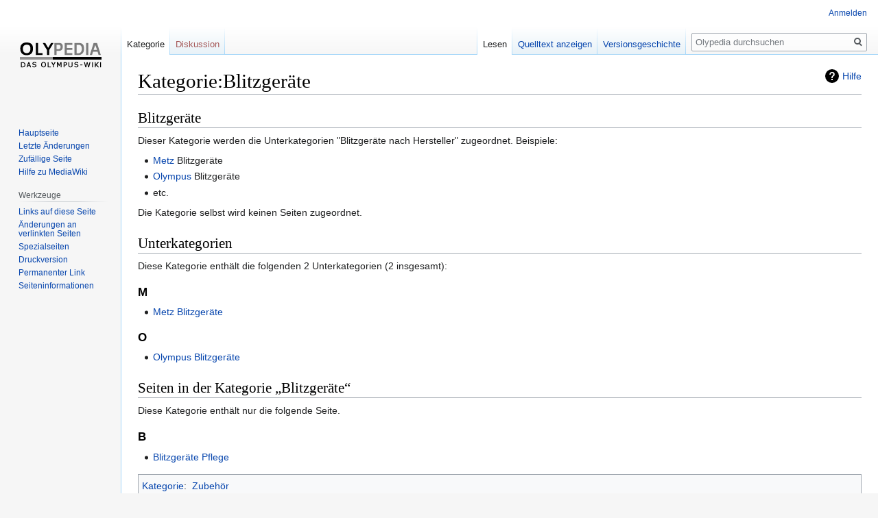

--- FILE ---
content_type: text/html; charset=UTF-8
request_url: https://www.olypedia.de/index.php?title=Kategorie:Blitzger%C3%A4te
body_size: 15593
content:

<!DOCTYPE html>
<html class="client-nojs" lang="de" dir="ltr">
<head>
<meta charset="UTF-8"/>
<title>Kategorie:Blitzgeräte – Olypedia</title>
<script>document.documentElement.className="client-js";RLCONF={"wgBreakFrames":!1,"wgSeparatorTransformTable":[",\t.",".\t,"],"wgDigitTransformTable":["",""],"wgDefaultDateFormat":"dmy","wgMonthNames":["","Januar","Februar","März","April","Mai","Juni","Juli","August","September","Oktober","November","Dezember"],"wgRequestId":"aW7h74dk1XsLbqyAMH6zIAAABVQ","wgCSPNonce":!1,"wgCanonicalNamespace":"Category","wgCanonicalSpecialPageName":!1,"wgNamespaceNumber":14,"wgPageName":"Kategorie:Blitzgeräte","wgTitle":"Blitzgeräte","wgCurRevisionId":29542,"wgRevisionId":29542,"wgArticleId":8351,"wgIsArticle":!0,"wgIsRedirect":!1,"wgAction":"view","wgUserName":null,"wgUserGroups":["*"],"wgCategories":["Zubehör"],"wgPageContentLanguage":"de","wgPageContentModel":"wikitext","wgRelevantPageName":"Kategorie:Blitzgeräte","wgRelevantArticleId":8351,"wgIsProbablyEditable":!1,"wgRelevantPageIsProbablyEditable":!1,"wgRestrictionEdit":[],"wgRestrictionMove":[]};RLSTATE={"site.styles":"ready",
"noscript":"ready","user.styles":"ready","user":"ready","user.options":"loading","mediawiki.action.view.categoryPage.styles":"ready","mediawiki.helplink":"ready","skins.vector.styles.legacy":"ready"};RLPAGEMODULES=["site","mediawiki.page.startup","mediawiki.page.ready","skins.vector.legacy.js"];</script>
<script>(RLQ=window.RLQ||[]).push(function(){mw.loader.implement("user.options@1hzgi",function($,jQuery,require,module){/*@nomin*/mw.user.tokens.set({"patrolToken":"+\\","watchToken":"+\\","csrfToken":"+\\"});mw.user.options.set({"variant":"de"});
});});</script>
<link rel="stylesheet" href="/load.php?lang=de&amp;modules=mediawiki.action.view.categoryPage.styles%7Cmediawiki.helplink%7Cskins.vector.styles.legacy&amp;only=styles&amp;skin=vector"/>
<script async="" src="/load.php?lang=de&amp;modules=startup&amp;only=scripts&amp;raw=1&amp;skin=vector"></script>
<meta name="generator" content="MediaWiki 1.35.9"/>
<link rel="shortcut icon" href="/favicon.ico"/>
<link rel="search" type="application/opensearchdescription+xml" href="/opensearch_desc.php" title="Olypedia (de)"/>
<link rel="EditURI" type="application/rsd+xml" href="https://olypedia.de/api.php?action=rsd"/>
<link rel="alternate" type="application/atom+xml" title="Atom-Feed für „Olypedia“" href="/index.php?title=Spezial:Letzte_%C3%84nderungen&amp;feed=atom"/>
<!--[if lt IE 9]><script src="/resources/lib/html5shiv/html5shiv.js"></script><![endif]-->
</head>
<body class="mediawiki ltr sitedir-ltr capitalize-all-nouns mw-hide-empty-elt ns-14 ns-subject page-Kategorie_Blitzgeräte rootpage-Kategorie_Blitzgeräte skin-vector action-view skin-vector-legacy">
<div id="mw-page-base" class="noprint"></div>
<div id="mw-head-base" class="noprint"></div>
<div id="content" class="mw-body" role="main">
	<a id="top"></a>
	<div id="siteNotice" class="mw-body-content"></div>
	<div class="mw-indicators mw-body-content">
	<div id="mw-indicator-mw-helplink" class="mw-indicator"><a href="https://www.mediawiki.org/wiki/Special:MyLanguage/Help:Categories" target="_blank" class="mw-helplink">Hilfe</a></div>
	</div>
	<h1 id="firstHeading" class="firstHeading" lang="de">Kategorie:Blitzgeräte</h1>
	<div id="bodyContent" class="mw-body-content">
		<div id="siteSub" class="noprint">Aus Olypedia</div>
		<div id="contentSub"></div>
		<div id="contentSub2"></div>
		
		<div id="jump-to-nav"></div>
		<a class="mw-jump-link" href="#mw-head">Zur Navigation springen</a>
		<a class="mw-jump-link" href="#searchInput">Zur Suche springen</a>
		<div id="mw-content-text" lang="de" dir="ltr" class="mw-content-ltr"><div class="mw-parser-output"><h2><span id="Blitzgeräte"></span><span class="mw-headline" id="Blitzger.C3.A4te">Blitzgeräte</span></h2>
<p>Dieser Kategorie werden die Unterkategorien "Blitzgeräte nach Hersteller" zugeordnet.
Beispiele:
</p>
<ul><li><a href="/index.php?title=Metz" class="mw-redirect" title="Metz">Metz</a> Blitzgeräte</li>
<li><a href="/index.php?title=Olympus" title="Olympus">Olympus</a> Blitzgeräte</li>
<li>etc.</li></ul>
<p>Die Kategorie selbst wird keinen Seiten zugeordnet.
</p>
<!-- 
NewPP limit report
Cached time: 20260119221455
Cache expiry: 86400
Dynamic content: false
Complications: []
CPU time usage: 0.005 seconds
Real time usage: 0.015 seconds
Preprocessor visited node count: 2/1000000
Post‐expand include size: 0/2097152 bytes
Template argument size: 0/2097152 bytes
Highest expansion depth: 2/40
Expensive parser function count: 0/100
Unstrip recursion depth: 0/20
Unstrip post‐expand size: 0/5000000 bytes
-->
<!--
Transclusion expansion time report (%,ms,calls,template)
100.00%    0.000      1 -total
-->

<!-- Saved in parser cache with key DB4064263:pcache:idhash:8351-0!canonical and timestamp 20260119221455 and revision id 29542
 -->
</div><div class="mw-category-generated" lang="de" dir="ltr"><div id="mw-subcategories">
<h2>Unterkategorien</h2>
<p>Diese Kategorie enthält die folgenden 2 Unterkategorien (2 insgesamt):
</p><div lang="de" dir="ltr" class="mw-content-ltr"><h3>M</h3>
<ul><li><a href="/index.php?title=Kategorie:Metz_Blitzger%C3%A4te" title="Kategorie:Metz Blitzgeräte">Metz Blitzgeräte</a></li></ul><h3>O</h3>
<ul><li><a href="/index.php?title=Kategorie:Olympus_Blitzger%C3%A4te" title="Kategorie:Olympus Blitzgeräte">Olympus Blitzgeräte</a></li></ul></div>
</div><div id="mw-pages">
<h2>Seiten in der Kategorie „Blitzgeräte“</h2>
<p>Diese Kategorie enthält nur die folgende Seite.
</p><div lang="de" dir="ltr" class="mw-content-ltr"><h3>B</h3>
<ul><li><a href="/index.php?title=Blitzger%C3%A4te_Pflege" title="Blitzgeräte Pflege">Blitzgeräte Pflege</a></li></ul></div>
</div></div></div><div class="printfooter">Abgerufen von „<a dir="ltr" href="https://olypedia.de/index.php?title=Kategorie:Blitzgeräte&amp;oldid=29542">https://olypedia.de/index.php?title=Kategorie:Blitzgeräte&amp;oldid=29542</a>“</div>
		<div id="catlinks" class="catlinks" data-mw="interface"><div id="mw-normal-catlinks" class="mw-normal-catlinks"><a href="/index.php?title=Spezial:Kategorien" title="Spezial:Kategorien">Kategorie</a>: <ul><li><a href="/index.php?title=Kategorie:Zubeh%C3%B6r" title="Kategorie:Zubehör">Zubehör</a></li></ul></div></div>
	</div>
</div>

<div id="mw-navigation">
	<h2>Navigationsmenü</h2>
	<div id="mw-head">
		<!-- Please do not use role attribute as CSS selector, it is deprecated. -->
<nav id="p-personal" class="vector-menu" aria-labelledby="p-personal-label" role="navigation" 
	 >
	<h3 id="p-personal-label">
		<span>Meine Werkzeuge</span>
	</h3>
	<!-- Please do not use the .body class, it is deprecated. -->
	<div class="body vector-menu-content">
		<!-- Please do not use the .menu class, it is deprecated. -->
		<ul class="vector-menu-content-list"><li id="pt-login"><a href="/index.php?title=Spezial:Anmelden&amp;returnto=Kategorie%3ABlitzger%C3%A4te" title="Sich anzumelden wird gerne gesehen, ist jedoch nicht zwingend erforderlich. [o]" accesskey="o">Anmelden</a></li></ul>
		
	</div>
</nav>


		<div id="left-navigation">
			<!-- Please do not use role attribute as CSS selector, it is deprecated. -->
<nav id="p-namespaces" class="vector-menu vector-menu-tabs vectorTabs" aria-labelledby="p-namespaces-label" role="navigation" 
	 >
	<h3 id="p-namespaces-label">
		<span>Namensräume</span>
	</h3>
	<!-- Please do not use the .body class, it is deprecated. -->
	<div class="body vector-menu-content">
		<!-- Please do not use the .menu class, it is deprecated. -->
		<ul class="vector-menu-content-list"><li id="ca-nstab-category" class="selected"><a href="/index.php?title=Kategorie:Blitzger%C3%A4te" title="Kategorieseite anzeigen [c]" accesskey="c">Kategorie</a></li><li id="ca-talk" class="new"><a href="/index.php?title=Kategorie_Diskussion:Blitzger%C3%A4te&amp;action=edit&amp;redlink=1" rel="discussion" title="Diskussion zum Seiteninhalt (Seite nicht vorhanden) [t]" accesskey="t">Diskussion</a></li></ul>
		
	</div>
</nav>


			<!-- Please do not use role attribute as CSS selector, it is deprecated. -->
<nav id="p-variants" class="vector-menu-empty emptyPortlet vector-menu vector-menu-dropdown vectorMenu" aria-labelledby="p-variants-label" role="navigation" 
	 >
	<input type="checkbox" class="vector-menu-checkbox vectorMenuCheckbox" aria-labelledby="p-variants-label" />
	<h3 id="p-variants-label">
		<span>Varianten</span>
	</h3>
	<!-- Please do not use the .body class, it is deprecated. -->
	<div class="body vector-menu-content">
		<!-- Please do not use the .menu class, it is deprecated. -->
		<ul class="menu vector-menu-content-list"></ul>
		
	</div>
</nav>


		</div>
		<div id="right-navigation">
			<!-- Please do not use role attribute as CSS selector, it is deprecated. -->
<nav id="p-views" class="vector-menu vector-menu-tabs vectorTabs" aria-labelledby="p-views-label" role="navigation" 
	 >
	<h3 id="p-views-label">
		<span>Ansichten</span>
	</h3>
	<!-- Please do not use the .body class, it is deprecated. -->
	<div class="body vector-menu-content">
		<!-- Please do not use the .menu class, it is deprecated. -->
		<ul class="vector-menu-content-list"><li id="ca-view" class="collapsible selected"><a href="/index.php?title=Kategorie:Blitzger%C3%A4te">Lesen</a></li><li id="ca-viewsource" class="collapsible"><a href="/index.php?title=Kategorie:Blitzger%C3%A4te&amp;action=edit" title="Diese Seite ist geschützt. Ihr Quelltext kann dennoch angesehen und kopiert werden. [e]" accesskey="e">Quelltext anzeigen</a></li><li id="ca-history" class="collapsible"><a href="/index.php?title=Kategorie:Blitzger%C3%A4te&amp;action=history" title="Frühere Versionen dieser Seite [h]" accesskey="h">Versionsgeschichte</a></li></ul>
		
	</div>
</nav>


			<!-- Please do not use role attribute as CSS selector, it is deprecated. -->
<nav id="p-cactions" class="vector-menu-empty emptyPortlet vector-menu vector-menu-dropdown vectorMenu" aria-labelledby="p-cactions-label" role="navigation" 
	 >
	<input type="checkbox" class="vector-menu-checkbox vectorMenuCheckbox" aria-labelledby="p-cactions-label" />
	<h3 id="p-cactions-label">
		<span>Mehr</span>
	</h3>
	<!-- Please do not use the .body class, it is deprecated. -->
	<div class="body vector-menu-content">
		<!-- Please do not use the .menu class, it is deprecated. -->
		<ul class="menu vector-menu-content-list"></ul>
		
	</div>
</nav>


			<div id="p-search" role="search">
	<h3 >
		<label for="searchInput">Suche</label>
	</h3>
	<form action="/index.php" id="searchform">
		<div id="simpleSearch">
			<input type="search" name="search" placeholder="Olypedia durchsuchen" title="Olypedia durchsuchen [f]" accesskey="f" id="searchInput"/>
			<input type="hidden" name="title" value="Spezial:Suche">
			<input type="submit" name="fulltext" value="Suchen" title="Suche nach Seiten, die diesen Text enthalten" id="mw-searchButton" class="searchButton mw-fallbackSearchButton"/>
			<input type="submit" name="go" value="Seite" title="Gehe direkt zu der Seite mit genau diesem Namen, falls sie vorhanden ist." id="searchButton" class="searchButton"/>
		</div>
	</form>
</div>

		</div>
	</div>
	
<div id="mw-panel">
	<div id="p-logo" role="banner">
		<a  title="Hauptseite" class="mw-wiki-logo" href="/index.php?title=Hauptseite"></a>
	</div>
	<!-- Please do not use role attribute as CSS selector, it is deprecated. -->
<nav id="p-navigation" class="vector-menu vector-menu-portal portal portal-first" aria-labelledby="p-navigation-label" role="navigation" 
	 >
	<h3 id="p-navigation-label">
		<span>Navigation</span>
	</h3>
	<!-- Please do not use the .body class, it is deprecated. -->
	<div class="body vector-menu-content">
		<!-- Please do not use the .menu class, it is deprecated. -->
		<ul class="vector-menu-content-list"><li id="n-mainpage-description"><a href="/index.php?title=Hauptseite" title="Hauptseite besuchen [z]" accesskey="z">Hauptseite</a></li><li id="n-recentchanges"><a href="/index.php?title=Spezial:Letzte_%C3%84nderungen" title="Liste der letzten Änderungen in diesem Wiki [r]" accesskey="r">Letzte Änderungen</a></li><li id="n-randompage"><a href="/index.php?title=Spezial:Zuf%C3%A4llige_Seite" title="Zufällige Seite aufrufen [x]" accesskey="x">Zufällige Seite</a></li><li id="n-help-mediawiki"><a href="https://www.mediawiki.org/wiki/Special:MyLanguage/Help:Contents">Hilfe zu MediaWiki</a></li></ul>
		
	</div>
</nav>


	<!-- Please do not use role attribute as CSS selector, it is deprecated. -->
<nav id="p-tb" class="vector-menu vector-menu-portal portal" aria-labelledby="p-tb-label" role="navigation" 
	 >
	<h3 id="p-tb-label">
		<span>Werkzeuge</span>
	</h3>
	<!-- Please do not use the .body class, it is deprecated. -->
	<div class="body vector-menu-content">
		<!-- Please do not use the .menu class, it is deprecated. -->
		<ul class="vector-menu-content-list"><li id="t-whatlinkshere"><a href="/index.php?title=Spezial:Linkliste/Kategorie:Blitzger%C3%A4te" title="Liste aller Seiten, die hierher verlinken [j]" accesskey="j">Links auf diese Seite</a></li><li id="t-recentchangeslinked"><a href="/index.php?title=Spezial:%C3%84nderungen_an_verlinkten_Seiten/Kategorie:Blitzger%C3%A4te" rel="nofollow" title="Letzte Änderungen an Seiten, die von hier verlinkt sind [k]" accesskey="k">Änderungen an verlinkten Seiten</a></li><li id="t-specialpages"><a href="/index.php?title=Spezial:Spezialseiten" title="Liste aller Spezialseiten [q]" accesskey="q">Spezialseiten</a></li><li id="t-print"><a href="javascript:print();" rel="alternate" title="Druckansicht dieser Seite [p]" accesskey="p">Druckversion</a></li><li id="t-permalink"><a href="/index.php?title=Kategorie:Blitzger%C3%A4te&amp;oldid=29542" title="Dauerhafter Link zu dieser Seitenversion">Permanenter Link</a></li><li id="t-info"><a href="/index.php?title=Kategorie:Blitzger%C3%A4te&amp;action=info" title="Weitere Informationen über diese Seite">Seiten­informationen</a></li></ul>
		
	</div>
</nav>


	
</div>

</div>

<footer id="footer" class="mw-footer" role="contentinfo" >
	<ul id="footer-info" >
		<li id="footer-info-lastmod"> Diese Seite wurde zuletzt am 24. Mai 2021 um 10:57 Uhr bearbeitet.</li>
	</ul>
	<ul id="footer-places" >
		<li id="footer-places-privacy"><a href="/index.php?title=Wiki_name:Datenschutz" title="Wiki name:Datenschutz">Datenschutz</a></li>
		<li id="footer-places-about"><a href="/index.php?title=Wiki_name:%C3%9Cber_Olypedia" title="Wiki name:Über Olypedia">Über Olypedia</a></li>
		<li id="footer-places-disclaimer"><a href="/index.php?title=Wiki_name:Impressum" title="Wiki name:Impressum">Haftungsausschluss</a></li>
	</ul>
	<ul id="footer-icons" class="noprint">
		<li id="footer-poweredbyico"><a href="https://www.mediawiki.org/"><img src="/resources/assets/poweredby_mediawiki_88x31.png" alt="Powered by MediaWiki" srcset="/resources/assets/poweredby_mediawiki_132x47.png 1.5x, /resources/assets/poweredby_mediawiki_176x62.png 2x" width="88" height="31" loading="lazy"/></a></li>
	</ul>
	<div style="clear: both;"></div>
</footer>



<script>(RLQ=window.RLQ||[]).push(function(){mw.config.set({"wgPageParseReport":{"limitreport":{"cputime":"0.005","walltime":"0.015","ppvisitednodes":{"value":2,"limit":1000000},"postexpandincludesize":{"value":0,"limit":2097152},"templateargumentsize":{"value":0,"limit":2097152},"expansiondepth":{"value":2,"limit":40},"expensivefunctioncount":{"value":0,"limit":100},"unstrip-depth":{"value":0,"limit":20},"unstrip-size":{"value":0,"limit":5000000},"timingprofile":["100.00%    0.000      1 -total"]},"cachereport":{"timestamp":"20260119221455","ttl":86400,"transientcontent":false}}});mw.config.set({"wgBackendResponseTime":885});});</script></body></html>
